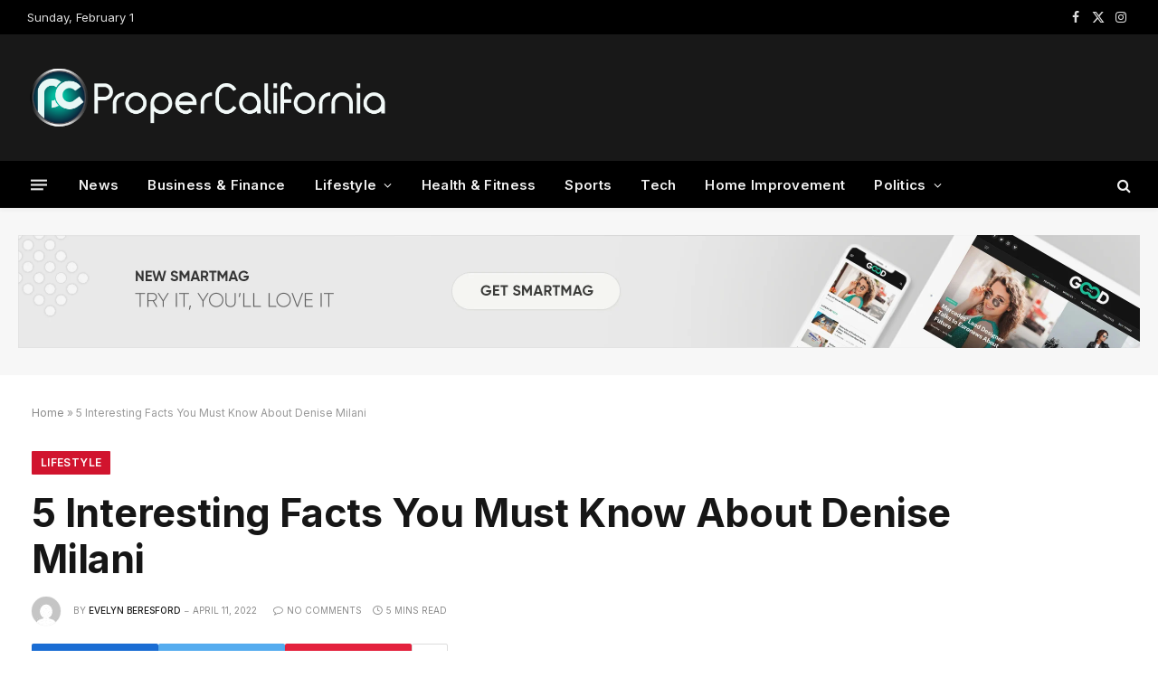

--- FILE ---
content_type: text/html; charset=UTF-8
request_url: https://propercalifornia.com/5-interesting-facts-you-must-know-about-denise-milani/
body_size: 23881
content:

<!DOCTYPE html>
<html lang="en-US" class="s-light site-s-light">

<head>

	<meta charset="UTF-8" />
	<meta name="viewport" content="width=device-width, initial-scale=1" />
	<meta name='robots' content='index, follow, max-image-preview:large, max-snippet:-1, max-video-preview:-1' />

	<!-- This site is optimized with the Yoast SEO plugin v25.6 - https://yoast.com/wordpress/plugins/seo/ -->
	<title>5 Interesting Facts You Must Know About Denise Milani - Propercalifornia</title><link rel="preload" as="image" imagesrcset="https://i0.wp.com/propercalifornia.com/wp-content/uploads/2022/04/denise-milani-1920x1200-38018.jpg?w=640&amp;ssl=1 640w, https://i0.wp.com/propercalifornia.com/wp-content/uploads/2022/04/denise-milani-1920x1200-38018.jpg?resize=300%2C188&amp;ssl=1 300w, https://i0.wp.com/propercalifornia.com/wp-content/uploads/2022/04/denise-milani-1920x1200-38018.jpg?resize=150%2C94&amp;ssl=1 150w, https://i0.wp.com/propercalifornia.com/wp-content/uploads/2022/04/denise-milani-1920x1200-38018.jpg?resize=450%2C281&amp;ssl=1 450w" imagesizes="(max-width: 814px) 100vw, 814px" /><link rel="preload" as="font" href="https://propercalifornia.com/wp-content/themes/smart-mag/css/icons/fonts/ts-icons.woff2?v3.2" type="font/woff2" crossorigin="anonymous" />
	<meta name="description" content="In 2012, Denise Milani became entangled in a salacious scandal when a group of hackers used her identity to seduce a physics professor" />
	<link rel="canonical" href="https://propercalifornia.com/5-interesting-facts-you-must-know-about-denise-milani/" />
	<meta property="og:locale" content="en_US" />
	<meta property="og:type" content="article" />
	<meta property="og:title" content="5 Interesting Facts You Must Know About Denise Milani - Propercalifornia" />
	<meta property="og:description" content="In 2012, Denise Milani became entangled in a salacious scandal when a group of hackers used her identity to seduce a physics professor" />
	<meta property="og:url" content="https://propercalifornia.com/5-interesting-facts-you-must-know-about-denise-milani/" />
	<meta property="og:site_name" content="Propercalifornia" />
	<meta property="article:published_time" content="2022-04-11T08:16:15+00:00" />
	<meta property="article:modified_time" content="2022-04-11T08:16:24+00:00" />
	<meta property="og:image" content="https://propercalifornia.com/wp-content/uploads/2022/04/denise-milani-1920x1200-38018.jpg" />
	<meta property="og:image:width" content="640" />
	<meta property="og:image:height" content="400" />
	<meta property="og:image:type" content="image/jpeg" />
	<meta name="author" content="Evelyn Beresford" />
	<meta name="twitter:card" content="summary_large_image" />
	<meta name="twitter:label1" content="Written by" />
	<meta name="twitter:data1" content="Evelyn Beresford" />
	<meta name="twitter:label2" content="Est. reading time" />
	<meta name="twitter:data2" content="4 minutes" />
	<script type="application/ld+json" class="yoast-schema-graph">{"@context":"https://schema.org","@graph":[{"@type":"WebPage","@id":"https://propercalifornia.com/5-interesting-facts-you-must-know-about-denise-milani/","url":"https://propercalifornia.com/5-interesting-facts-you-must-know-about-denise-milani/","name":"5 Interesting Facts You Must Know About Denise Milani - Propercalifornia","isPartOf":{"@id":"https://propercalifornia.com/#website"},"primaryImageOfPage":{"@id":"https://propercalifornia.com/5-interesting-facts-you-must-know-about-denise-milani/#primaryimage"},"image":{"@id":"https://propercalifornia.com/5-interesting-facts-you-must-know-about-denise-milani/#primaryimage"},"thumbnailUrl":"https://i0.wp.com/propercalifornia.com/wp-content/uploads/2022/04/denise-milani-1920x1200-38018.jpg?fit=640%2C400&ssl=1","datePublished":"2022-04-11T08:16:15+00:00","dateModified":"2022-04-11T08:16:24+00:00","author":{"@id":"https://propercalifornia.com/#/schema/person/63693ee52f94b8e4025f72e901bf9a06"},"description":"In 2012, Denise Milani became entangled in a salacious scandal when a group of hackers used her identity to seduce a physics professor","breadcrumb":{"@id":"https://propercalifornia.com/5-interesting-facts-you-must-know-about-denise-milani/#breadcrumb"},"inLanguage":"en-US","potentialAction":[{"@type":"ReadAction","target":["https://propercalifornia.com/5-interesting-facts-you-must-know-about-denise-milani/"]}]},{"@type":"ImageObject","inLanguage":"en-US","@id":"https://propercalifornia.com/5-interesting-facts-you-must-know-about-denise-milani/#primaryimage","url":"https://i0.wp.com/propercalifornia.com/wp-content/uploads/2022/04/denise-milani-1920x1200-38018.jpg?fit=640%2C400&ssl=1","contentUrl":"https://i0.wp.com/propercalifornia.com/wp-content/uploads/2022/04/denise-milani-1920x1200-38018.jpg?fit=640%2C400&ssl=1","width":640,"height":400,"caption":"denise milani"},{"@type":"BreadcrumbList","@id":"https://propercalifornia.com/5-interesting-facts-you-must-know-about-denise-milani/#breadcrumb","itemListElement":[{"@type":"ListItem","position":1,"name":"Home","item":"https://propercalifornia.com/"},{"@type":"ListItem","position":2,"name":"5 Interesting Facts You Must Know About Denise Milani"}]},{"@type":"WebSite","@id":"https://propercalifornia.com/#website","url":"https://propercalifornia.com/","name":"Propercalifornia","description":"Catch all the latest news from California and World","potentialAction":[{"@type":"SearchAction","target":{"@type":"EntryPoint","urlTemplate":"https://propercalifornia.com/?s={search_term_string}"},"query-input":{"@type":"PropertyValueSpecification","valueRequired":true,"valueName":"search_term_string"}}],"inLanguage":"en-US"},{"@type":"Person","@id":"https://propercalifornia.com/#/schema/person/63693ee52f94b8e4025f72e901bf9a06","name":"Evelyn Beresford","image":{"@type":"ImageObject","inLanguage":"en-US","@id":"https://propercalifornia.com/#/schema/person/image/","url":"https://secure.gravatar.com/avatar/e29a52c13e9dec747ab1fe336a85202d?s=96&d=mm&r=g","contentUrl":"https://secure.gravatar.com/avatar/e29a52c13e9dec747ab1fe336a85202d?s=96&d=mm&r=g","caption":"Evelyn Beresford"},"url":"https://propercalifornia.com/author/evelyn-beresford/"}]}</script>
	<!-- / Yoast SEO plugin. -->


<link rel='dns-prefetch' href='//stats.wp.com' />
<link rel='dns-prefetch' href='//fonts.googleapis.com' />
<link rel='preconnect' href='//i0.wp.com' />
<link rel="alternate" type="application/rss+xml" title="Propercalifornia &raquo; Feed" href="https://propercalifornia.com/feed/" />
<link rel="alternate" type="application/rss+xml" title="Propercalifornia &raquo; Comments Feed" href="https://propercalifornia.com/comments/feed/" />
<link rel="alternate" type="application/rss+xml" title="Propercalifornia &raquo; 5 Interesting Facts You Must Know About Denise Milani Comments Feed" href="https://propercalifornia.com/5-interesting-facts-you-must-know-about-denise-milani/feed/" />
<script type="text/javascript">
/* <![CDATA[ */
window._wpemojiSettings = {"baseUrl":"https:\/\/s.w.org\/images\/core\/emoji\/15.0.3\/72x72\/","ext":".png","svgUrl":"https:\/\/s.w.org\/images\/core\/emoji\/15.0.3\/svg\/","svgExt":".svg","source":{"concatemoji":"https:\/\/propercalifornia.com\/wp-includes\/js\/wp-emoji-release.min.js?ver=6.6.2"}};
/*! This file is auto-generated */
!function(i,n){var o,s,e;function c(e){try{var t={supportTests:e,timestamp:(new Date).valueOf()};sessionStorage.setItem(o,JSON.stringify(t))}catch(e){}}function p(e,t,n){e.clearRect(0,0,e.canvas.width,e.canvas.height),e.fillText(t,0,0);var t=new Uint32Array(e.getImageData(0,0,e.canvas.width,e.canvas.height).data),r=(e.clearRect(0,0,e.canvas.width,e.canvas.height),e.fillText(n,0,0),new Uint32Array(e.getImageData(0,0,e.canvas.width,e.canvas.height).data));return t.every(function(e,t){return e===r[t]})}function u(e,t,n){switch(t){case"flag":return n(e,"\ud83c\udff3\ufe0f\u200d\u26a7\ufe0f","\ud83c\udff3\ufe0f\u200b\u26a7\ufe0f")?!1:!n(e,"\ud83c\uddfa\ud83c\uddf3","\ud83c\uddfa\u200b\ud83c\uddf3")&&!n(e,"\ud83c\udff4\udb40\udc67\udb40\udc62\udb40\udc65\udb40\udc6e\udb40\udc67\udb40\udc7f","\ud83c\udff4\u200b\udb40\udc67\u200b\udb40\udc62\u200b\udb40\udc65\u200b\udb40\udc6e\u200b\udb40\udc67\u200b\udb40\udc7f");case"emoji":return!n(e,"\ud83d\udc26\u200d\u2b1b","\ud83d\udc26\u200b\u2b1b")}return!1}function f(e,t,n){var r="undefined"!=typeof WorkerGlobalScope&&self instanceof WorkerGlobalScope?new OffscreenCanvas(300,150):i.createElement("canvas"),a=r.getContext("2d",{willReadFrequently:!0}),o=(a.textBaseline="top",a.font="600 32px Arial",{});return e.forEach(function(e){o[e]=t(a,e,n)}),o}function t(e){var t=i.createElement("script");t.src=e,t.defer=!0,i.head.appendChild(t)}"undefined"!=typeof Promise&&(o="wpEmojiSettingsSupports",s=["flag","emoji"],n.supports={everything:!0,everythingExceptFlag:!0},e=new Promise(function(e){i.addEventListener("DOMContentLoaded",e,{once:!0})}),new Promise(function(t){var n=function(){try{var e=JSON.parse(sessionStorage.getItem(o));if("object"==typeof e&&"number"==typeof e.timestamp&&(new Date).valueOf()<e.timestamp+604800&&"object"==typeof e.supportTests)return e.supportTests}catch(e){}return null}();if(!n){if("undefined"!=typeof Worker&&"undefined"!=typeof OffscreenCanvas&&"undefined"!=typeof URL&&URL.createObjectURL&&"undefined"!=typeof Blob)try{var e="postMessage("+f.toString()+"("+[JSON.stringify(s),u.toString(),p.toString()].join(",")+"));",r=new Blob([e],{type:"text/javascript"}),a=new Worker(URL.createObjectURL(r),{name:"wpTestEmojiSupports"});return void(a.onmessage=function(e){c(n=e.data),a.terminate(),t(n)})}catch(e){}c(n=f(s,u,p))}t(n)}).then(function(e){for(var t in e)n.supports[t]=e[t],n.supports.everything=n.supports.everything&&n.supports[t],"flag"!==t&&(n.supports.everythingExceptFlag=n.supports.everythingExceptFlag&&n.supports[t]);n.supports.everythingExceptFlag=n.supports.everythingExceptFlag&&!n.supports.flag,n.DOMReady=!1,n.readyCallback=function(){n.DOMReady=!0}}).then(function(){return e}).then(function(){var e;n.supports.everything||(n.readyCallback(),(e=n.source||{}).concatemoji?t(e.concatemoji):e.wpemoji&&e.twemoji&&(t(e.twemoji),t(e.wpemoji)))}))}((window,document),window._wpemojiSettings);
/* ]]> */
</script>

<style id='wp-emoji-styles-inline-css' type='text/css'>

	img.wp-smiley, img.emoji {
		display: inline !important;
		border: none !important;
		box-shadow: none !important;
		height: 1em !important;
		width: 1em !important;
		margin: 0 0.07em !important;
		vertical-align: -0.1em !important;
		background: none !important;
		padding: 0 !important;
	}
</style>
<link rel='stylesheet' id='wp-block-library-css' href='https://propercalifornia.com/wp-includes/css/dist/block-library/style.min.css?ver=6.6.2' type='text/css' media='all' />
<link rel='stylesheet' id='mediaelement-css' href='https://propercalifornia.com/wp-includes/js/mediaelement/mediaelementplayer-legacy.min.css?ver=4.2.17' type='text/css' media='all' />
<link rel='stylesheet' id='wp-mediaelement-css' href='https://propercalifornia.com/wp-includes/js/mediaelement/wp-mediaelement.min.css?ver=6.6.2' type='text/css' media='all' />
<style id='jetpack-sharing-buttons-style-inline-css' type='text/css'>
.jetpack-sharing-buttons__services-list{display:flex;flex-direction:row;flex-wrap:wrap;gap:0;list-style-type:none;margin:5px;padding:0}.jetpack-sharing-buttons__services-list.has-small-icon-size{font-size:12px}.jetpack-sharing-buttons__services-list.has-normal-icon-size{font-size:16px}.jetpack-sharing-buttons__services-list.has-large-icon-size{font-size:24px}.jetpack-sharing-buttons__services-list.has-huge-icon-size{font-size:36px}@media print{.jetpack-sharing-buttons__services-list{display:none!important}}.editor-styles-wrapper .wp-block-jetpack-sharing-buttons{gap:0;padding-inline-start:0}ul.jetpack-sharing-buttons__services-list.has-background{padding:1.25em 2.375em}
</style>
<style id='classic-theme-styles-inline-css' type='text/css'>
/*! This file is auto-generated */
.wp-block-button__link{color:#fff;background-color:#32373c;border-radius:9999px;box-shadow:none;text-decoration:none;padding:calc(.667em + 2px) calc(1.333em + 2px);font-size:1.125em}.wp-block-file__button{background:#32373c;color:#fff;text-decoration:none}
</style>
<style id='global-styles-inline-css' type='text/css'>
:root{--wp--preset--aspect-ratio--square: 1;--wp--preset--aspect-ratio--4-3: 4/3;--wp--preset--aspect-ratio--3-4: 3/4;--wp--preset--aspect-ratio--3-2: 3/2;--wp--preset--aspect-ratio--2-3: 2/3;--wp--preset--aspect-ratio--16-9: 16/9;--wp--preset--aspect-ratio--9-16: 9/16;--wp--preset--color--black: #000000;--wp--preset--color--cyan-bluish-gray: #abb8c3;--wp--preset--color--white: #ffffff;--wp--preset--color--pale-pink: #f78da7;--wp--preset--color--vivid-red: #cf2e2e;--wp--preset--color--luminous-vivid-orange: #ff6900;--wp--preset--color--luminous-vivid-amber: #fcb900;--wp--preset--color--light-green-cyan: #7bdcb5;--wp--preset--color--vivid-green-cyan: #00d084;--wp--preset--color--pale-cyan-blue: #8ed1fc;--wp--preset--color--vivid-cyan-blue: #0693e3;--wp--preset--color--vivid-purple: #9b51e0;--wp--preset--gradient--vivid-cyan-blue-to-vivid-purple: linear-gradient(135deg,rgba(6,147,227,1) 0%,rgb(155,81,224) 100%);--wp--preset--gradient--light-green-cyan-to-vivid-green-cyan: linear-gradient(135deg,rgb(122,220,180) 0%,rgb(0,208,130) 100%);--wp--preset--gradient--luminous-vivid-amber-to-luminous-vivid-orange: linear-gradient(135deg,rgba(252,185,0,1) 0%,rgba(255,105,0,1) 100%);--wp--preset--gradient--luminous-vivid-orange-to-vivid-red: linear-gradient(135deg,rgba(255,105,0,1) 0%,rgb(207,46,46) 100%);--wp--preset--gradient--very-light-gray-to-cyan-bluish-gray: linear-gradient(135deg,rgb(238,238,238) 0%,rgb(169,184,195) 100%);--wp--preset--gradient--cool-to-warm-spectrum: linear-gradient(135deg,rgb(74,234,220) 0%,rgb(151,120,209) 20%,rgb(207,42,186) 40%,rgb(238,44,130) 60%,rgb(251,105,98) 80%,rgb(254,248,76) 100%);--wp--preset--gradient--blush-light-purple: linear-gradient(135deg,rgb(255,206,236) 0%,rgb(152,150,240) 100%);--wp--preset--gradient--blush-bordeaux: linear-gradient(135deg,rgb(254,205,165) 0%,rgb(254,45,45) 50%,rgb(107,0,62) 100%);--wp--preset--gradient--luminous-dusk: linear-gradient(135deg,rgb(255,203,112) 0%,rgb(199,81,192) 50%,rgb(65,88,208) 100%);--wp--preset--gradient--pale-ocean: linear-gradient(135deg,rgb(255,245,203) 0%,rgb(182,227,212) 50%,rgb(51,167,181) 100%);--wp--preset--gradient--electric-grass: linear-gradient(135deg,rgb(202,248,128) 0%,rgb(113,206,126) 100%);--wp--preset--gradient--midnight: linear-gradient(135deg,rgb(2,3,129) 0%,rgb(40,116,252) 100%);--wp--preset--font-size--small: 13px;--wp--preset--font-size--medium: 20px;--wp--preset--font-size--large: 36px;--wp--preset--font-size--x-large: 42px;--wp--preset--spacing--20: 0.44rem;--wp--preset--spacing--30: 0.67rem;--wp--preset--spacing--40: 1rem;--wp--preset--spacing--50: 1.5rem;--wp--preset--spacing--60: 2.25rem;--wp--preset--spacing--70: 3.38rem;--wp--preset--spacing--80: 5.06rem;--wp--preset--shadow--natural: 6px 6px 9px rgba(0, 0, 0, 0.2);--wp--preset--shadow--deep: 12px 12px 50px rgba(0, 0, 0, 0.4);--wp--preset--shadow--sharp: 6px 6px 0px rgba(0, 0, 0, 0.2);--wp--preset--shadow--outlined: 6px 6px 0px -3px rgba(255, 255, 255, 1), 6px 6px rgba(0, 0, 0, 1);--wp--preset--shadow--crisp: 6px 6px 0px rgba(0, 0, 0, 1);}:where(.is-layout-flex){gap: 0.5em;}:where(.is-layout-grid){gap: 0.5em;}body .is-layout-flex{display: flex;}.is-layout-flex{flex-wrap: wrap;align-items: center;}.is-layout-flex > :is(*, div){margin: 0;}body .is-layout-grid{display: grid;}.is-layout-grid > :is(*, div){margin: 0;}:where(.wp-block-columns.is-layout-flex){gap: 2em;}:where(.wp-block-columns.is-layout-grid){gap: 2em;}:where(.wp-block-post-template.is-layout-flex){gap: 1.25em;}:where(.wp-block-post-template.is-layout-grid){gap: 1.25em;}.has-black-color{color: var(--wp--preset--color--black) !important;}.has-cyan-bluish-gray-color{color: var(--wp--preset--color--cyan-bluish-gray) !important;}.has-white-color{color: var(--wp--preset--color--white) !important;}.has-pale-pink-color{color: var(--wp--preset--color--pale-pink) !important;}.has-vivid-red-color{color: var(--wp--preset--color--vivid-red) !important;}.has-luminous-vivid-orange-color{color: var(--wp--preset--color--luminous-vivid-orange) !important;}.has-luminous-vivid-amber-color{color: var(--wp--preset--color--luminous-vivid-amber) !important;}.has-light-green-cyan-color{color: var(--wp--preset--color--light-green-cyan) !important;}.has-vivid-green-cyan-color{color: var(--wp--preset--color--vivid-green-cyan) !important;}.has-pale-cyan-blue-color{color: var(--wp--preset--color--pale-cyan-blue) !important;}.has-vivid-cyan-blue-color{color: var(--wp--preset--color--vivid-cyan-blue) !important;}.has-vivid-purple-color{color: var(--wp--preset--color--vivid-purple) !important;}.has-black-background-color{background-color: var(--wp--preset--color--black) !important;}.has-cyan-bluish-gray-background-color{background-color: var(--wp--preset--color--cyan-bluish-gray) !important;}.has-white-background-color{background-color: var(--wp--preset--color--white) !important;}.has-pale-pink-background-color{background-color: var(--wp--preset--color--pale-pink) !important;}.has-vivid-red-background-color{background-color: var(--wp--preset--color--vivid-red) !important;}.has-luminous-vivid-orange-background-color{background-color: var(--wp--preset--color--luminous-vivid-orange) !important;}.has-luminous-vivid-amber-background-color{background-color: var(--wp--preset--color--luminous-vivid-amber) !important;}.has-light-green-cyan-background-color{background-color: var(--wp--preset--color--light-green-cyan) !important;}.has-vivid-green-cyan-background-color{background-color: var(--wp--preset--color--vivid-green-cyan) !important;}.has-pale-cyan-blue-background-color{background-color: var(--wp--preset--color--pale-cyan-blue) !important;}.has-vivid-cyan-blue-background-color{background-color: var(--wp--preset--color--vivid-cyan-blue) !important;}.has-vivid-purple-background-color{background-color: var(--wp--preset--color--vivid-purple) !important;}.has-black-border-color{border-color: var(--wp--preset--color--black) !important;}.has-cyan-bluish-gray-border-color{border-color: var(--wp--preset--color--cyan-bluish-gray) !important;}.has-white-border-color{border-color: var(--wp--preset--color--white) !important;}.has-pale-pink-border-color{border-color: var(--wp--preset--color--pale-pink) !important;}.has-vivid-red-border-color{border-color: var(--wp--preset--color--vivid-red) !important;}.has-luminous-vivid-orange-border-color{border-color: var(--wp--preset--color--luminous-vivid-orange) !important;}.has-luminous-vivid-amber-border-color{border-color: var(--wp--preset--color--luminous-vivid-amber) !important;}.has-light-green-cyan-border-color{border-color: var(--wp--preset--color--light-green-cyan) !important;}.has-vivid-green-cyan-border-color{border-color: var(--wp--preset--color--vivid-green-cyan) !important;}.has-pale-cyan-blue-border-color{border-color: var(--wp--preset--color--pale-cyan-blue) !important;}.has-vivid-cyan-blue-border-color{border-color: var(--wp--preset--color--vivid-cyan-blue) !important;}.has-vivid-purple-border-color{border-color: var(--wp--preset--color--vivid-purple) !important;}.has-vivid-cyan-blue-to-vivid-purple-gradient-background{background: var(--wp--preset--gradient--vivid-cyan-blue-to-vivid-purple) !important;}.has-light-green-cyan-to-vivid-green-cyan-gradient-background{background: var(--wp--preset--gradient--light-green-cyan-to-vivid-green-cyan) !important;}.has-luminous-vivid-amber-to-luminous-vivid-orange-gradient-background{background: var(--wp--preset--gradient--luminous-vivid-amber-to-luminous-vivid-orange) !important;}.has-luminous-vivid-orange-to-vivid-red-gradient-background{background: var(--wp--preset--gradient--luminous-vivid-orange-to-vivid-red) !important;}.has-very-light-gray-to-cyan-bluish-gray-gradient-background{background: var(--wp--preset--gradient--very-light-gray-to-cyan-bluish-gray) !important;}.has-cool-to-warm-spectrum-gradient-background{background: var(--wp--preset--gradient--cool-to-warm-spectrum) !important;}.has-blush-light-purple-gradient-background{background: var(--wp--preset--gradient--blush-light-purple) !important;}.has-blush-bordeaux-gradient-background{background: var(--wp--preset--gradient--blush-bordeaux) !important;}.has-luminous-dusk-gradient-background{background: var(--wp--preset--gradient--luminous-dusk) !important;}.has-pale-ocean-gradient-background{background: var(--wp--preset--gradient--pale-ocean) !important;}.has-electric-grass-gradient-background{background: var(--wp--preset--gradient--electric-grass) !important;}.has-midnight-gradient-background{background: var(--wp--preset--gradient--midnight) !important;}.has-small-font-size{font-size: var(--wp--preset--font-size--small) !important;}.has-medium-font-size{font-size: var(--wp--preset--font-size--medium) !important;}.has-large-font-size{font-size: var(--wp--preset--font-size--large) !important;}.has-x-large-font-size{font-size: var(--wp--preset--font-size--x-large) !important;}
:where(.wp-block-post-template.is-layout-flex){gap: 1.25em;}:where(.wp-block-post-template.is-layout-grid){gap: 1.25em;}
:where(.wp-block-columns.is-layout-flex){gap: 2em;}:where(.wp-block-columns.is-layout-grid){gap: 2em;}
:root :where(.wp-block-pullquote){font-size: 1.5em;line-height: 1.6;}
</style>
<link rel='stylesheet' id='smartmag-core-css' href='https://propercalifornia.com/wp-content/themes/smart-mag/style.css?ver=10.3.2' type='text/css' media='all' />
<style id='smartmag-core-inline-css' type='text/css'>
:root { --c-main: #d1142e;
--c-main-rgb: 209,20,46;
--text-font: "Inter", system-ui, -apple-system, "Segoe UI", Arial, sans-serif;
--body-font: "Inter", system-ui, -apple-system, "Segoe UI", Arial, sans-serif;
--title-size-xs: 15px;
--title-size-s: 17px;
--title-fw-bold: 600;
--main-width: 1240px;
--c-excerpts: #111111;
--excerpt-size: 14px; }
.s-dark body { background-color: #0f0f1c; }
.smart-head-main { --c-shadow: rgba(10,10,10,0.04); }
.smart-head-main .smart-head-top { --head-h: 38px; }
.smart-head-main .smart-head-mid { --head-h: 140px; }
.s-dark .smart-head-main .smart-head-mid,
.smart-head-main .s-dark.smart-head-mid { background-color: #181818; }
.smart-head-main .smart-head-bot { --head-h: 52px; border-bottom-width: 0px; }
.navigation-main .menu > li > a { letter-spacing: 0.02em; }
.navigation-main { --nav-items-space: 16px; }
.smart-head-mobile .smart-head-mid { border-top-width: 3px; }
.smart-head-main .offcanvas-toggle { transform: scale(0.69); }
.s-dark .upper-footer { background-color: #14171f; }
.upper-footer > .wrap { padding-top: 70px; }
.s-dark .lower-footer { background-color: #0b101b; }
.post-meta .meta-item, .post-meta .text-in { font-size: 10px; text-transform: uppercase; }
.post-meta { --p-meta-sep: "\2013"; }
.block-head-c .heading { letter-spacing: 0.02em; }
.block-head-e2 .heading { font-weight: 600; color: var(--c-main); }
.block-head-f { --c-line: #0a0a0a; }
.s-dark .block-head-f { --c-line: #636363; }
.block-head-f .heading { color: #0a0a0a; }
.s-dark .block-head-f .heading { color: #ededed; }
.entry-content { font-weight: normal; }
.site-s-light .entry-content { color: #161616; }
.s-dark .entry-content { color: #f2f2f2; }
.s-dark .spc-newsletter-c { background-color: #14181f; }
.a-wrap-2:not(._) { margin-top: 0px; }
@media (min-width: 1200px) { .loop-list .post-title { font-size: 22px; } }


</style>
<link rel='stylesheet' id='smartmag-magnific-popup-css' href='https://propercalifornia.com/wp-content/themes/smart-mag/css/lightbox.css?ver=10.3.2' type='text/css' media='all' />
<link rel='stylesheet' id='smartmag-icons-css' href='https://propercalifornia.com/wp-content/themes/smart-mag/css/icons/icons.css?ver=10.3.2' type='text/css' media='all' />
<link rel='stylesheet' id='smartmag-gfonts-custom-css' href='https://fonts.googleapis.com/css?family=Inter%3A400%2C500%2C600%2C700&#038;display=swap' type='text/css' media='all' />
<script type="text/javascript" id="smartmag-lazy-inline-js-after">
/* <![CDATA[ */
/**
 * @copyright ThemeSphere
 * @preserve
 */
var BunyadLazy={};BunyadLazy.load=function(){function a(e,n){var t={};e.dataset.bgset&&e.dataset.sizes?(t.sizes=e.dataset.sizes,t.srcset=e.dataset.bgset):t.src=e.dataset.bgsrc,function(t){var a=t.dataset.ratio;if(0<a){const e=t.parentElement;if(e.classList.contains("media-ratio")){const n=e.style;n.getPropertyValue("--a-ratio")||(n.paddingBottom=100/a+"%")}}}(e);var a,o=document.createElement("img");for(a in o.onload=function(){var t="url('"+(o.currentSrc||o.src)+"')",a=e.style;a.backgroundImage!==t&&requestAnimationFrame(()=>{a.backgroundImage=t,n&&n()}),o.onload=null,o.onerror=null,o=null},o.onerror=o.onload,t)o.setAttribute(a,t[a]);o&&o.complete&&0<o.naturalWidth&&o.onload&&o.onload()}function e(t){t.dataset.loaded||a(t,()=>{document.dispatchEvent(new Event("lazyloaded")),t.dataset.loaded=1})}function n(t){"complete"===document.readyState?t():window.addEventListener("load",t)}return{initEarly:function(){var t,a=()=>{document.querySelectorAll(".img.bg-cover:not(.lazyload)").forEach(e)};"complete"!==document.readyState?(t=setInterval(a,150),n(()=>{a(),clearInterval(t)})):a()},callOnLoad:n,initBgImages:function(t){t&&n(()=>{document.querySelectorAll(".img.bg-cover").forEach(e)})},bgLoad:a}}(),BunyadLazy.load.initEarly();
/* ]]> */
</script>
<script type="text/javascript" src="https://propercalifornia.com/wp-includes/js/jquery/jquery.min.js?ver=3.7.1" id="jquery-core-js"></script>
<script type="text/javascript" src="https://propercalifornia.com/wp-includes/js/jquery/jquery-migrate.min.js?ver=3.4.1" id="jquery-migrate-js"></script>
<link rel="https://api.w.org/" href="https://propercalifornia.com/wp-json/" /><link rel="alternate" title="JSON" type="application/json" href="https://propercalifornia.com/wp-json/wp/v2/posts/3272" /><link rel="EditURI" type="application/rsd+xml" title="RSD" href="https://propercalifornia.com/xmlrpc.php?rsd" />
<meta name="generator" content="WordPress 6.6.2" />
<link rel='shortlink' href='https://propercalifornia.com/?p=3272' />
<link rel="alternate" title="oEmbed (JSON)" type="application/json+oembed" href="https://propercalifornia.com/wp-json/oembed/1.0/embed?url=https%3A%2F%2Fpropercalifornia.com%2F5-interesting-facts-you-must-know-about-denise-milani%2F" />
<link rel="alternate" title="oEmbed (XML)" type="text/xml+oembed" href="https://propercalifornia.com/wp-json/oembed/1.0/embed?url=https%3A%2F%2Fpropercalifornia.com%2F5-interesting-facts-you-must-know-about-denise-milani%2F&#038;format=xml" />
<meta name="google-site-verification" content="qwG7nM3S5rj2A74h8ySdYfazLRd7yqZJYf1aKHxkCac" />
<script async src="https://pagead2.googlesyndication.com/pagead/js/adsbygoogle.js?client=ca-pub-7189747760886109"
     crossorigin="anonymous"></script>	<style>img#wpstats{display:none}</style>
		
		<script>
		var BunyadSchemeKey = 'bunyad-scheme';
		(() => {
			const d = document.documentElement;
			const c = d.classList;
			var scheme = localStorage.getItem(BunyadSchemeKey);
			
			if (scheme) {
				d.dataset.origClass = c;
				scheme === 'dark' ? c.remove('s-light', 'site-s-light') : c.remove('s-dark', 'site-s-dark');
				c.add('site-s-' + scheme, 's-' + scheme);
			}
		})();
		</script>
		<meta name="generator" content="Elementor 3.34.4; features: additional_custom_breakpoints; settings: css_print_method-external, google_font-enabled, font_display-auto">
			<style>
				.e-con.e-parent:nth-of-type(n+4):not(.e-lazyloaded):not(.e-no-lazyload),
				.e-con.e-parent:nth-of-type(n+4):not(.e-lazyloaded):not(.e-no-lazyload) * {
					background-image: none !important;
				}
				@media screen and (max-height: 1024px) {
					.e-con.e-parent:nth-of-type(n+3):not(.e-lazyloaded):not(.e-no-lazyload),
					.e-con.e-parent:nth-of-type(n+3):not(.e-lazyloaded):not(.e-no-lazyload) * {
						background-image: none !important;
					}
				}
				@media screen and (max-height: 640px) {
					.e-con.e-parent:nth-of-type(n+2):not(.e-lazyloaded):not(.e-no-lazyload),
					.e-con.e-parent:nth-of-type(n+2):not(.e-lazyloaded):not(.e-no-lazyload) * {
						background-image: none !important;
					}
				}
			</style>
			<link rel="icon" href="https://i0.wp.com/propercalifornia.com/wp-content/uploads/2022/04/cropped-California-1.png?fit=32%2C32&#038;ssl=1" sizes="32x32" />
<link rel="icon" href="https://i0.wp.com/propercalifornia.com/wp-content/uploads/2022/04/cropped-California-1.png?fit=192%2C192&#038;ssl=1" sizes="192x192" />
<link rel="apple-touch-icon" href="https://i0.wp.com/propercalifornia.com/wp-content/uploads/2022/04/cropped-California-1.png?fit=180%2C180&#038;ssl=1" />
<meta name="msapplication-TileImage" content="https://i0.wp.com/propercalifornia.com/wp-content/uploads/2022/04/cropped-California-1.png?fit=270%2C270&#038;ssl=1" />


</head>

<body class="post-template-default single single-post postid-3272 single-format-standard right-sidebar post-layout-large post-cat-4 has-lb has-lb-sm ts-img-hov-fade layout-normal elementor-default elementor-kit-10">



<div class="main-wrap">

	
<div class="off-canvas-backdrop"></div>
<div class="mobile-menu-container off-canvas" id="off-canvas">

	<div class="off-canvas-head">
		<a href="#" class="close">
			<span class="visuallyhidden">Close Menu</span>
			<i class="tsi tsi-times"></i>
		</a>

		<div class="ts-logo">
					</div>
	</div>

	<div class="off-canvas-content">

		
			<ul id="menu-gourav" class="mobile-menu"><li id="menu-item-2882" class="menu-item menu-item-type-taxonomy menu-item-object-category menu-item-2882"><a href="https://propercalifornia.com/category/news/">News</a></li>
<li id="menu-item-2869" class="menu-item menu-item-type-taxonomy menu-item-object-category menu-item-2869"><a href="https://propercalifornia.com/category/business-finance/">Business &amp; Finance</a></li>
<li id="menu-item-3180" class="menu-item menu-item-type-taxonomy menu-item-object-category current-post-ancestor current-menu-parent current-post-parent menu-item-has-children menu-item-3180"><a href="https://propercalifornia.com/category/lifestyle/">Lifestyle</a>
<ul class="sub-menu">
	<li id="menu-item-2872" class="menu-item menu-item-type-taxonomy menu-item-object-category menu-item-2872"><a href="https://propercalifornia.com/category/lifestyle/entertainment/">Entertainment</a></li>
	<li id="menu-item-2873" class="menu-item menu-item-type-taxonomy menu-item-object-category menu-item-2873"><a href="https://propercalifornia.com/category/lifestyle/travel/">Travel</a></li>
	<li id="menu-item-3186" class="menu-item menu-item-type-taxonomy menu-item-object-category menu-item-3186"><a href="https://propercalifornia.com/category/lifestyle/food/">Food</a></li>
</ul>
</li>
<li id="menu-item-2870" class="menu-item menu-item-type-taxonomy menu-item-object-category menu-item-2870"><a href="https://propercalifornia.com/category/health-fitness/">Health &amp; Fitness</a></li>
<li id="menu-item-2880" class="menu-item menu-item-type-taxonomy menu-item-object-category menu-item-2880"><a href="https://propercalifornia.com/category/sports/">Sports</a></li>
<li id="menu-item-2881" class="menu-item menu-item-type-taxonomy menu-item-object-category menu-item-2881"><a href="https://propercalifornia.com/category/tech/">Tech</a></li>
<li id="menu-item-3179" class="menu-item menu-item-type-taxonomy menu-item-object-category menu-item-3179"><a href="https://propercalifornia.com/category/home-improvement/">Home Improvement</a></li>
<li id="menu-item-2874" class="menu-item menu-item-type-taxonomy menu-item-object-category menu-item-has-children menu-item-2874"><a href="https://propercalifornia.com/category/politics/">Politics</a>
<ul class="sub-menu">
	<li id="menu-item-3181" class="menu-item menu-item-type-taxonomy menu-item-object-category menu-item-3181"><a href="https://propercalifornia.com/category/politics/asia/">Asia</a></li>
	<li id="menu-item-3182" class="menu-item menu-item-type-taxonomy menu-item-object-category menu-item-3182"><a href="https://propercalifornia.com/category/politics/australia/">Australia</a></li>
	<li id="menu-item-3183" class="menu-item menu-item-type-taxonomy menu-item-object-category menu-item-3183"><a href="https://propercalifornia.com/category/politics/europe/">Europe</a></li>
	<li id="menu-item-3184" class="menu-item menu-item-type-taxonomy menu-item-object-category menu-item-3184"><a href="https://propercalifornia.com/category/politics/uk/">UK</a></li>
	<li id="menu-item-3185" class="menu-item menu-item-type-taxonomy menu-item-object-category menu-item-3185"><a href="https://propercalifornia.com/category/politics/usa-canada/">US &amp; Canada</a></li>
</ul>
</li>
</ul>
		
					<div class="off-canvas-widgets">
				
		<div id="smartmag-block-posts-small-3" class="widget ts-block-widget smartmag-widget-posts-small">		
		<div class="block">
					<section class="block-wrap block-posts-small block-sc mb-none" data-id="1">

			<div class="widget-title block-head block-head-ac block-head-b"><h5 class="heading">What's Hot</h5></div>	
			<div class="block-content">
				
	<div class="loop loop-small loop-small-a loop-sep loop-small-sep grid grid-1 md:grid-1 sm:grid-1 xs:grid-1">

					
<article class="l-post small-post small-a-post m-pos-left">

	
			<div class="media">

		
			<a href="https://propercalifornia.com/how-to-choose-comfortable-shoes-for-older-people/" class="image-link media-ratio ar-bunyad-thumb" title="How To Choose Comfortable Shoes For Older People"><span data-bgsrc="https://i0.wp.com/propercalifornia.com/wp-content/uploads/2024/04/bright-1868266_640.jpg?fit=300%2C169&amp;ssl=1" class="img bg-cover wp-post-image attachment-medium size-medium lazyload" data-bgset="https://i0.wp.com/propercalifornia.com/wp-content/uploads/2024/04/bright-1868266_640.jpg?w=640&amp;ssl=1 640w, https://i0.wp.com/propercalifornia.com/wp-content/uploads/2024/04/bright-1868266_640.jpg?resize=300%2C169&amp;ssl=1 300w, https://i0.wp.com/propercalifornia.com/wp-content/uploads/2024/04/bright-1868266_640.jpg?resize=150%2C84&amp;ssl=1 150w, https://i0.wp.com/propercalifornia.com/wp-content/uploads/2024/04/bright-1868266_640.jpg?resize=450%2C253&amp;ssl=1 450w" data-sizes="(max-width: 114px) 100vw, 114px"></span></a>			
			
			
			
		
		</div>
	

	
		<div class="content">

			<div class="post-meta post-meta-a post-meta-left has-below"><h4 class="is-title post-title"><a href="https://propercalifornia.com/how-to-choose-comfortable-shoes-for-older-people/">How To Choose Comfortable Shoes For Older People</a></h4><div class="post-meta-items meta-below"><span class="meta-item date"><span class="date-link"><time class="post-date" datetime="2024-04-15T08:38:05+00:00">April 15, 2024</time></span></span></div></div>			
			
			
		</div>

	
</article>	
					
<article class="l-post small-post small-a-post m-pos-left">

	
			<div class="media">

		
			<a href="https://propercalifornia.com/exploring-the-elegance-of-evry-jewels/" class="image-link media-ratio ar-bunyad-thumb" title="Every Jewel Tells a Story: Exploring the Elegance of Evry Jewels"><span data-bgsrc="https://i0.wp.com/propercalifornia.com/wp-content/uploads/2024/03/evry-jewels.jpeg?fit=300%2C300&amp;ssl=1" class="img bg-cover wp-post-image attachment-medium size-medium lazyload" data-bgset="https://i0.wp.com/propercalifornia.com/wp-content/uploads/2024/03/evry-jewels.jpeg?w=1200&amp;ssl=1 1200w, https://i0.wp.com/propercalifornia.com/wp-content/uploads/2024/03/evry-jewels.jpeg?resize=300%2C300&amp;ssl=1 300w, https://i0.wp.com/propercalifornia.com/wp-content/uploads/2024/03/evry-jewels.jpeg?resize=1024%2C1024&amp;ssl=1 1024w, https://i0.wp.com/propercalifornia.com/wp-content/uploads/2024/03/evry-jewels.jpeg?resize=150%2C150&amp;ssl=1 150w, https://i0.wp.com/propercalifornia.com/wp-content/uploads/2024/03/evry-jewels.jpeg?resize=768%2C768&amp;ssl=1 768w, https://i0.wp.com/propercalifornia.com/wp-content/uploads/2024/03/evry-jewels.jpeg?resize=450%2C450&amp;ssl=1 450w" data-sizes="(max-width: 114px) 100vw, 114px"></span></a>			
			
			
			
		
		</div>
	

	
		<div class="content">

			<div class="post-meta post-meta-a post-meta-left has-below"><h4 class="is-title post-title"><a href="https://propercalifornia.com/exploring-the-elegance-of-evry-jewels/">Every Jewel Tells a Story: Exploring the Elegance of Evry Jewels</a></h4><div class="post-meta-items meta-below"><span class="meta-item date"><span class="date-link"><time class="post-date" datetime="2024-03-09T06:55:08+00:00">March 9, 2024</time></span></span></div></div>			
			
			
		</div>

	
</article>	
					
<article class="l-post small-post small-a-post m-pos-left">

	
			<div class="media">

		
			<a href="https://propercalifornia.com/how-remote-teams-revolutionise-processing/" class="image-link media-ratio ar-bunyad-thumb" title="Streamlining Insurance Claims: How Remote Teams Revolutionise Processing"><span data-bgsrc="https://i0.wp.com/propercalifornia.com/wp-content/uploads/2024/02/insurance-1991274_640.jpg?fit=300%2C211&amp;ssl=1" class="img bg-cover wp-post-image attachment-medium size-medium lazyload" data-bgset="https://i0.wp.com/propercalifornia.com/wp-content/uploads/2024/02/insurance-1991274_640.jpg?w=640&amp;ssl=1 640w, https://i0.wp.com/propercalifornia.com/wp-content/uploads/2024/02/insurance-1991274_640.jpg?resize=300%2C211&amp;ssl=1 300w, https://i0.wp.com/propercalifornia.com/wp-content/uploads/2024/02/insurance-1991274_640.jpg?resize=150%2C105&amp;ssl=1 150w, https://i0.wp.com/propercalifornia.com/wp-content/uploads/2024/02/insurance-1991274_640.jpg?resize=450%2C316&amp;ssl=1 450w" data-sizes="(max-width: 114px) 100vw, 114px"></span></a>			
			
			
			
		
		</div>
	

	
		<div class="content">

			<div class="post-meta post-meta-a post-meta-left has-below"><h4 class="is-title post-title"><a href="https://propercalifornia.com/how-remote-teams-revolutionise-processing/">Streamlining Insurance Claims: How Remote Teams Revolutionise Processing</a></h4><div class="post-meta-items meta-below"><span class="meta-item date"><span class="date-link"><time class="post-date" datetime="2024-02-22T09:17:26+00:00">February 22, 2024</time></span></span></div></div>			
			
			
		</div>

	
</article>	
		
	</div>

					</div>

		</section>
				</div>

		</div>			</div>
		
		
		<div class="spc-social-block spc-social spc-social-b smart-head-social">
		
			
				<a href="#" class="link service s-facebook" target="_blank" rel="nofollow noopener">
					<i class="icon tsi tsi-facebook"></i>					<span class="visuallyhidden">Facebook</span>
				</a>
									
			
				<a href="#" class="link service s-twitter" target="_blank" rel="nofollow noopener">
					<i class="icon tsi tsi-twitter"></i>					<span class="visuallyhidden">X (Twitter)</span>
				</a>
									
			
				<a href="#" class="link service s-instagram" target="_blank" rel="nofollow noopener">
					<i class="icon tsi tsi-instagram"></i>					<span class="visuallyhidden">Instagram</span>
				</a>
									
			
		</div>

		
	</div>

</div>
<div class="smart-head smart-head-a smart-head-main" id="smart-head" data-sticky="bot" data-sticky-type="smart" data-sticky-full>
	
	<div class="smart-head-row smart-head-top s-dark smart-head-row-full">

		<div class="inner wrap">

							
				<div class="items items-left ">
				
<span class="h-date">
	Sunday, February 1</span>				</div>

							
				<div class="items items-center empty">
								</div>

							
				<div class="items items-right ">
				
		<div class="spc-social-block spc-social spc-social-a smart-head-social">
		
			
				<a href="#" class="link service s-facebook" target="_blank" rel="nofollow noopener">
					<i class="icon tsi tsi-facebook"></i>					<span class="visuallyhidden">Facebook</span>
				</a>
									
			
				<a href="#" class="link service s-twitter" target="_blank" rel="nofollow noopener">
					<i class="icon tsi tsi-twitter"></i>					<span class="visuallyhidden">X (Twitter)</span>
				</a>
									
			
				<a href="#" class="link service s-instagram" target="_blank" rel="nofollow noopener">
					<i class="icon tsi tsi-instagram"></i>					<span class="visuallyhidden">Instagram</span>
				</a>
									
			
		</div>

						</div>

						
		</div>
	</div>

	
	<div class="smart-head-row smart-head-mid s-dark smart-head-row-full">

		<div class="inner wrap">

							
				<div class="items items-left ">
					<a href="https://propercalifornia.com/" title="Propercalifornia" rel="home" class="logo-link ts-logo logo-is-image">
		<span>
			
				
					<img fetchpriority="high" src="https://propercalifornia.com/wp-content/uploads/2022/04/California-1.png" class="logo-image" alt="Propercalifornia" width="720" height="216"/>
									 
					</span>
	</a>				</div>

							
				<div class="items items-center empty">
								</div>

							
				<div class="items items-right ">
				
<div class="h-text h-text">
	</div>				</div>

						
		</div>
	</div>

	
	<div class="smart-head-row smart-head-bot s-dark smart-head-row-full">

		<div class="inner wrap">

							
				<div class="items items-left ">
				
<button class="offcanvas-toggle has-icon" type="button" aria-label="Menu">
	<span class="hamburger-icon hamburger-icon-a">
		<span class="inner"></span>
	</span>
</button>	<div class="nav-wrap">
		<nav class="navigation navigation-main nav-hov-b">
			<ul id="menu-gourav-1" class="menu"><li class="menu-item menu-item-type-taxonomy menu-item-object-category menu-cat-1 menu-item-2882"><a href="https://propercalifornia.com/category/news/">News</a></li>
<li class="menu-item menu-item-type-taxonomy menu-item-object-category menu-cat-2 menu-item-2869"><a href="https://propercalifornia.com/category/business-finance/">Business &amp; Finance</a></li>
<li class="menu-item menu-item-type-taxonomy menu-item-object-category current-post-ancestor current-menu-parent current-post-parent menu-item-has-children menu-cat-4 menu-item-3180"><a href="https://propercalifornia.com/category/lifestyle/">Lifestyle</a>
<ul class="sub-menu">
	<li class="menu-item menu-item-type-taxonomy menu-item-object-category menu-cat-13 menu-item-2872"><a href="https://propercalifornia.com/category/lifestyle/entertainment/">Entertainment</a></li>
	<li class="menu-item menu-item-type-taxonomy menu-item-object-category menu-cat-8 menu-item-2873"><a href="https://propercalifornia.com/category/lifestyle/travel/">Travel</a></li>
	<li class="menu-item menu-item-type-taxonomy menu-item-object-category menu-cat-40 menu-item-3186"><a href="https://propercalifornia.com/category/lifestyle/food/">Food</a></li>
</ul>
</li>
<li class="menu-item menu-item-type-taxonomy menu-item-object-category menu-cat-3 menu-item-2870"><a href="https://propercalifornia.com/category/health-fitness/">Health &amp; Fitness</a></li>
<li class="menu-item menu-item-type-taxonomy menu-item-object-category menu-cat-6 menu-item-2880"><a href="https://propercalifornia.com/category/sports/">Sports</a></li>
<li class="menu-item menu-item-type-taxonomy menu-item-object-category menu-cat-7 menu-item-2881"><a href="https://propercalifornia.com/category/tech/">Tech</a></li>
<li class="menu-item menu-item-type-taxonomy menu-item-object-category menu-cat-39 menu-item-3179"><a href="https://propercalifornia.com/category/home-improvement/">Home Improvement</a></li>
<li class="menu-item menu-item-type-taxonomy menu-item-object-category menu-item-has-children menu-cat-5 menu-item-2874"><a href="https://propercalifornia.com/category/politics/">Politics</a>
<ul class="sub-menu">
	<li class="menu-item menu-item-type-taxonomy menu-item-object-category menu-cat-11 menu-item-3181"><a href="https://propercalifornia.com/category/politics/asia/">Asia</a></li>
	<li class="menu-item menu-item-type-taxonomy menu-item-object-category menu-cat-12 menu-item-3182"><a href="https://propercalifornia.com/category/politics/australia/">Australia</a></li>
	<li class="menu-item menu-item-type-taxonomy menu-item-object-category menu-cat-14 menu-item-3183"><a href="https://propercalifornia.com/category/politics/europe/">Europe</a></li>
	<li class="menu-item menu-item-type-taxonomy menu-item-object-category menu-cat-9 menu-item-3184"><a href="https://propercalifornia.com/category/politics/uk/">UK</a></li>
	<li class="menu-item menu-item-type-taxonomy menu-item-object-category menu-cat-10 menu-item-3185"><a href="https://propercalifornia.com/category/politics/usa-canada/">US &amp; Canada</a></li>
</ul>
</li>
</ul>		</nav>
	</div>
				</div>

							
				<div class="items items-center empty">
								</div>

							
				<div class="items items-right ">
				

	<a href="#" class="search-icon has-icon-only is-icon" title="Search">
		<i class="tsi tsi-search"></i>
	</a>

				</div>

						
		</div>
	</div>

	</div>
<div class="smart-head smart-head-a smart-head-mobile" id="smart-head-mobile" data-sticky="mid" data-sticky-type="smart" data-sticky-full>
	
	<div class="smart-head-row smart-head-mid smart-head-row-3 s-dark smart-head-row-full">

		<div class="inner wrap">

							
				<div class="items items-left ">
				
<button class="offcanvas-toggle has-icon" type="button" aria-label="Menu">
	<span class="hamburger-icon hamburger-icon-a">
		<span class="inner"></span>
	</span>
</button>				</div>

							
				<div class="items items-center ">
					<a href="https://propercalifornia.com/" title="Propercalifornia" rel="home" class="logo-link ts-logo logo-is-image">
		<span>
			
				
					<img fetchpriority="high" src="https://propercalifornia.com/wp-content/uploads/2022/04/California-1.png" class="logo-image" alt="Propercalifornia" width="720" height="216"/>
									 
					</span>
	</a>				</div>

							
				<div class="items items-right ">
				

	<a href="#" class="search-icon has-icon-only is-icon" title="Search">
		<i class="tsi tsi-search"></i>
	</a>

				</div>

						
		</div>
	</div>

	</div><div class="a-wrap a-wrap-base a-wrap-2 a-wrap-bg"> <a href="https://theme-sphere.com/buy/go.php?theme=smartmag" target="_blank">
<img loading="lazy" loading="lazy" src="https://smartmag.theme-sphere.com/news/wp-content/uploads/sites/11/2021/02/1240x125-ad-14@2x.jpg" width="1240" height="125" alt="Demo" />
</a></div>
<nav class="breadcrumbs is-full-width breadcrumbs-a" id="breadcrumb"><div class="inner ts-contain "><span><span><a href="https://propercalifornia.com/">Home</a></span> &raquo; <span class="breadcrumb_last" aria-current="page">5 Interesting Facts You Must Know About Denise Milani</span></span></div></nav>
<div class="main ts-contain cf right-sidebar">
	
		
	<div class="the-post-header s-head-modern s-head-large">
	<div class="post-meta post-meta-a post-meta-left post-meta-single has-below"><div class="post-meta-items meta-above"><span class="meta-item cat-labels">
						
						<a href="https://propercalifornia.com/category/lifestyle/" class="category term-color-4" rel="category">Lifestyle</a>
					</span>
					</div><h1 class="is-title post-title">5 Interesting Facts You Must Know About Denise Milani</h1><div class="post-meta-items meta-below has-author-img"><span class="meta-item post-author has-img"><body><img loading="lazy" alt="Evelyn Beresford" src="https://secure.gravatar.com/avatar/e29a52c13e9dec747ab1fe336a85202d?s=32&amp;d=mm&amp;r=g" srcset="https://secure.gravatar.com/avatar/e29a52c13e9dec747ab1fe336a85202d?s=64&amp;d=mm&amp;r=g 2x" class="avatar avatar-32 photo" height="32" width="32" decoding="async" loading="lazy">
</body><span class="by">By</span> <a href="https://propercalifornia.com/author/evelyn-beresford/" title="Posts by Evelyn Beresford" rel="author">Evelyn Beresford</a></span><span class="meta-item has-next-icon date"><time class="post-date" datetime="2022-04-11T08:16:15+00:00">April 11, 2022</time></span><span class="has-next-icon meta-item comments has-icon"><a href="https://propercalifornia.com/5-interesting-facts-you-must-know-about-denise-milani/#respond"><i class="tsi tsi-comment-o"></i>No Comments</a></span><span class="meta-item read-time has-icon"><i class="tsi tsi-clock"></i>5 Mins Read</span></div></div>
	<div class="post-share post-share-b spc-social-colors  post-share-b1">

				
		
				
			<a href="https://www.facebook.com/sharer.php?u=https%3A%2F%2Fpropercalifornia.com%2F5-interesting-facts-you-must-know-about-denise-milani%2F" class="cf service s-facebook service-lg" 
				title="Share on Facebook" target="_blank" rel="nofollow noopener">
				<i class="tsi tsi-facebook"></i>
				<span class="label">Facebook</span>
							</a>
				
				
			<a href="https://twitter.com/intent/tweet?url=https%3A%2F%2Fpropercalifornia.com%2F5-interesting-facts-you-must-know-about-denise-milani%2F&#038;text=5%20Interesting%20Facts%20You%20Must%20Know%20About%20Denise%20Milani" class="cf service s-twitter service-lg" 
				title="Share on X (Twitter)" target="_blank" rel="nofollow noopener">
				<i class="tsi tsi-twitter"></i>
				<span class="label">Twitter</span>
							</a>
				
				
			<a href="https://pinterest.com/pin/create/button/?url=https%3A%2F%2Fpropercalifornia.com%2F5-interesting-facts-you-must-know-about-denise-milani%2F&#038;media=https%3A%2F%2Fpropercalifornia.com%2Fwp-content%2Fuploads%2F2022%2F04%2Fdenise-milani-1920x1200-38018.jpg&#038;description=5%20Interesting%20Facts%20You%20Must%20Know%20About%20Denise%20Milani" class="cf service s-pinterest service-lg" 
				title="Share on Pinterest" target="_blank" rel="nofollow noopener">
				<i class="tsi tsi-pinterest"></i>
				<span class="label">Pinterest</span>
							</a>
				
				
			<a href="https://www.linkedin.com/shareArticle?mini=true&#038;url=https%3A%2F%2Fpropercalifornia.com%2F5-interesting-facts-you-must-know-about-denise-milani%2F" class="cf service s-linkedin service-sm" 
				title="Share on LinkedIn" target="_blank" rel="nofollow noopener">
				<i class="tsi tsi-linkedin"></i>
				<span class="label">LinkedIn</span>
							</a>
				
				
			<a href="https://www.tumblr.com/share/link?url=https%3A%2F%2Fpropercalifornia.com%2F5-interesting-facts-you-must-know-about-denise-milani%2F&#038;name=5%20Interesting%20Facts%20You%20Must%20Know%20About%20Denise%20Milani" class="cf service s-tumblr service-sm" 
				title="Share on Tumblr" target="_blank" rel="nofollow noopener">
				<i class="tsi tsi-tumblr"></i>
				<span class="label">Tumblr</span>
							</a>
				
				
			<a href="mailto:?subject=5%20Interesting%20Facts%20You%20Must%20Know%20About%20Denise%20Milani&#038;body=https%3A%2F%2Fpropercalifornia.com%2F5-interesting-facts-you-must-know-about-denise-milani%2F" class="cf service s-email service-sm" 
				title="Share via Email" target="_blank" rel="nofollow noopener">
				<i class="tsi tsi-envelope-o"></i>
				<span class="label">Email</span>
							</a>
				
		
				
					<a href="#" class="show-more" title="Show More Social Sharing"><i class="tsi tsi-share"></i></a>
		
				
	</div>

	
	
</div>
<div class="ts-row has-s-large-bot">
	<div class="col-8 main-content s-post-contain">

		
					<div class="single-featured">	
	<div class="featured">
				
			<a href="https://i0.wp.com/propercalifornia.com/wp-content/uploads/2022/04/denise-milani-1920x1200-38018.jpg?fit=640%2C400&#038;ssl=1" class="image-link media-ratio ar-bunyad-main" title="5 Interesting Facts You Must Know About Denise Milani"><body><img width="814" height="532" src="https://i0.wp.com/propercalifornia.com/wp-content/uploads/2022/04/denise-milani-1920x1200-38018.jpg?fit=640%2C400&amp;ssl=1" class="attachment-bunyad-main size-bunyad-main no-lazy skip-lazy wp-post-image" alt="denise milani" sizes="(max-width: 814px) 100vw, 814px" title="5 Interesting Facts You Must Know About Denise Milani" decoding="async" srcset="https://i0.wp.com/propercalifornia.com/wp-content/uploads/2022/04/denise-milani-1920x1200-38018.jpg?w=640&amp;ssl=1 640w, https://i0.wp.com/propercalifornia.com/wp-content/uploads/2022/04/denise-milani-1920x1200-38018.jpg?resize=300%2C188&amp;ssl=1 300w, https://i0.wp.com/propercalifornia.com/wp-content/uploads/2022/04/denise-milani-1920x1200-38018.jpg?resize=150%2C94&amp;ssl=1 150w, https://i0.wp.com/propercalifornia.com/wp-content/uploads/2022/04/denise-milani-1920x1200-38018.jpg?resize=450%2C281&amp;ssl=1 450w">
</body></a>		
						
			</div>

	</div>
		
		<div class="the-post s-post-large">

			<article id="post-3272" class="post-3272 post type-post status-publish format-standard has-post-thumbnail category-lifestyle tag-denise-milani">
				
<div class="post-content-wrap has-share-float">
						<div class="post-share-float share-float-a is-hidden spc-social-colors spc-social-colored">
	<div class="inner">
					<span class="share-text">Share</span>
		
		<div class="services">
					
				
			<a href="https://www.facebook.com/sharer.php?u=https%3A%2F%2Fpropercalifornia.com%2F5-interesting-facts-you-must-know-about-denise-milani%2F" class="cf service s-facebook" target="_blank" title="Facebook" rel="nofollow noopener">
				<i class="tsi tsi-facebook"></i>
				<span class="label">Facebook</span>

							</a>
				
				
			<a href="https://twitter.com/intent/tweet?url=https%3A%2F%2Fpropercalifornia.com%2F5-interesting-facts-you-must-know-about-denise-milani%2F&text=5%20Interesting%20Facts%20You%20Must%20Know%20About%20Denise%20Milani" class="cf service s-twitter" target="_blank" title="Twitter" rel="nofollow noopener">
				<i class="tsi tsi-twitter"></i>
				<span class="label">Twitter</span>

							</a>
				
				
			<a href="https://www.linkedin.com/shareArticle?mini=true&url=https%3A%2F%2Fpropercalifornia.com%2F5-interesting-facts-you-must-know-about-denise-milani%2F" class="cf service s-linkedin" target="_blank" title="LinkedIn" rel="nofollow noopener">
				<i class="tsi tsi-linkedin"></i>
				<span class="label">LinkedIn</span>

							</a>
				
				
			<a href="https://pinterest.com/pin/create/button/?url=https%3A%2F%2Fpropercalifornia.com%2F5-interesting-facts-you-must-know-about-denise-milani%2F&media=https%3A%2F%2Fpropercalifornia.com%2Fwp-content%2Fuploads%2F2022%2F04%2Fdenise-milani-1920x1200-38018.jpg&description=5%20Interesting%20Facts%20You%20Must%20Know%20About%20Denise%20Milani" class="cf service s-pinterest" target="_blank" title="Pinterest" rel="nofollow noopener">
				<i class="tsi tsi-pinterest-p"></i>
				<span class="label">Pinterest</span>

							</a>
				
				
			<a href="mailto:?subject=5%20Interesting%20Facts%20You%20Must%20Know%20About%20Denise%20Milani&body=https%3A%2F%2Fpropercalifornia.com%2F5-interesting-facts-you-must-know-about-denise-milani%2F" class="cf service s-email" target="_blank" title="Email" rel="nofollow noopener">
				<i class="tsi tsi-envelope-o"></i>
				<span class="label">Email</span>

							</a>
				
		
					
		</div>
	</div>		
</div>
			
	<div class="post-content cf entry-content content-spacious">

		
				
		<body>
<p>Denise Milani was born in the Czech Republic on the 24th of April, 1976. She is a successful pinup, internet, and fitness model based in Los Angeles, U.S.A. most notably known for her triple D breast cup size. She has also been frequently named as one of the most searched women on the web. She moved to the United States in 1996 at the age of 21 and due to her looks, she was approached by numerous modeling scouts which was how her modeling career began.</p>



<p>She is the eldest of three sisters who grew up in the Czech Republic in a middle-class family. After moving to the United States, she was discovered in a bar in Hermosa Beach  L.A. after which she began working as a sports model. Here are some facts about Denise Milani that you probably didn’t know.</p>



<h2 class="wp-block-heading"><strong>5 Interesting Facts You Must Know About Denise Milani</strong></h2>



<h3 class="wp-block-heading"><strong>The Enormous Twins </strong></h3>



<p>More than anything else, Denise Milani is most famous for her generously endowed chest. Measuring in at a plump 34DDD, her breasts have sky-rocketed her to the top in her field of work. In her mid-teen years, Milani began to mature at a faster rate than her peers and this garnered her a lot of attention. It is even rumored that while back in the Czech Republic, Milani had once gone to see a podiatrist for an issue with her feet. The doctor, however, spent more time looking at her bulging lady parts than he did her feet. Her breasts also secured her a lot of free stuff from the opposite sex, from clothes to money and even good grades in high school.</p>



<p>There has been a lot of speculation as to whether Milani’s breasts have had some help in the cosmetic surgery department. She has however denied these claims, stating that her breasts are natural.</p>



<h3 class="wp-block-heading"><strong>Career </strong></h3>



<p>Denise Milani didn’t always dream of being a model. Her passion had always been for health and fitness. Her dream of being a physiotherapist was stalled when she was noticed for her body after moving to California. She was approached numerous times by agents and eventually started posing for the website, Sports by Brooks. She attracted a lot of attention and generated a lot of traffic to the site with her bevy of sensuous pictures.</p>



<p>In 2007, she participated in the Miss Bikini World contest and was declared the winner and soon after that, became a household name in the pinup modeling world. By 2013 she was up there alongside the creme de la creme of the world’s most desirable women, including Kim Kardashian, Adriana Lima, and Gisele Bundchen.</p>



<p>Her initial dream of going into health and fitness finally came to fruition as she later became a certified wellness coach, certified personal trainer, and spinning instructor.</p>



<h3 class="wp-block-heading"><strong>Denise Milani Scandal</strong></h3>



<p>What’s a red-hot bikini model without a little scandal? In 2012, Denise Milani became entangled in a salacious scandal when a group of hackers used her identity to seduce a physics professor and got him to smuggle drugs for them. Denise luckily was able to prove her innocence and clear her name.</p>



<p>The case of the ‘honey trap’ professor made news headline worldwide when Oxford-educated Professor Paul Frampton was sentenced to five years in an Argentinian jail after being found guilty of drug trafficking. For eleven weeks, the particle phenomenologist carried on an amorous online relationship with a group of criminals posing as Denise Milani. With the promise of a new life with her in South America, the 68-year old Brit was then lured to La Paz, Bolivia in the hopes of meeting Milani. He instead was welcomed by a middle-aged man who then gave him a suitcase which he claimed belonged to Denise. Frampton was then given instructions to fly through Buenos Aires and then to Brussels, where he was told he would then meet Milani.</p>



<p>Trouble began for the professor when after waiting for 36 hours for an e-ticket to be sent to him, he decided to cancel the initial plan and fly back to the United States through Peru. He, however, was arrested at the airport with 2kg of cocaine hidden inside the suitcase that was meant for ‘Denise’. All claims of innocence fell on deaf ears and he was tried in a Buenos Aires court and sentenced to 16 years in prison, 5 of which he must serve in Buenos Aires.</p>



<h3 class="wp-block-heading"><strong>Personal Life</strong></h3>



<p>In addition to modeling and fitness, Milani is married with a son. She keeps much of her personal life private and all that’s known about her background is that most of her family members still live in the Czech Republic.</p>



<h3 class="wp-block-heading"><strong>Statistics</strong></h3>



<p>The voluptuous vixen is petite at 5 feet 3 inches and weighs in at a light 107 pounds (49kg). Her bust-waist-hip ratio is 34-20-34.</p>

</body>
				
		
		
		
	</div>
</div>
	
	<div class="the-post-tags"><a href="https://propercalifornia.com/tag/denise-milani/" rel="tag">denise milani</a></div>
			</article>

			
	
	<div class="post-share-bot">
		<span class="info">Share.</span>
		
		<span class="share-links spc-social spc-social-colors spc-social-bg">

			
			
				<a href="https://www.facebook.com/sharer.php?u=https%3A%2F%2Fpropercalifornia.com%2F5-interesting-facts-you-must-know-about-denise-milani%2F" class="service s-facebook tsi tsi-facebook" 
					title="Share on Facebook" target="_blank" rel="nofollow noopener">
					<span class="visuallyhidden">Facebook</span>

									</a>
					
			
				<a href="https://twitter.com/intent/tweet?url=https%3A%2F%2Fpropercalifornia.com%2F5-interesting-facts-you-must-know-about-denise-milani%2F&#038;text=5%20Interesting%20Facts%20You%20Must%20Know%20About%20Denise%20Milani" class="service s-twitter tsi tsi-twitter" 
					title="Share on X (Twitter)" target="_blank" rel="nofollow noopener">
					<span class="visuallyhidden">Twitter</span>

									</a>
					
			
				<a href="https://pinterest.com/pin/create/button/?url=https%3A%2F%2Fpropercalifornia.com%2F5-interesting-facts-you-must-know-about-denise-milani%2F&#038;media=https%3A%2F%2Fpropercalifornia.com%2Fwp-content%2Fuploads%2F2022%2F04%2Fdenise-milani-1920x1200-38018.jpg&#038;description=5%20Interesting%20Facts%20You%20Must%20Know%20About%20Denise%20Milani" class="service s-pinterest tsi tsi-pinterest" 
					title="Share on Pinterest" target="_blank" rel="nofollow noopener">
					<span class="visuallyhidden">Pinterest</span>

									</a>
					
			
				<a href="https://www.linkedin.com/shareArticle?mini=true&#038;url=https%3A%2F%2Fpropercalifornia.com%2F5-interesting-facts-you-must-know-about-denise-milani%2F" class="service s-linkedin tsi tsi-linkedin" 
					title="Share on LinkedIn" target="_blank" rel="nofollow noopener">
					<span class="visuallyhidden">LinkedIn</span>

									</a>
					
			
				<a href="https://www.tumblr.com/share/link?url=https%3A%2F%2Fpropercalifornia.com%2F5-interesting-facts-you-must-know-about-denise-milani%2F&#038;name=5%20Interesting%20Facts%20You%20Must%20Know%20About%20Denise%20Milani" class="service s-tumblr tsi tsi-tumblr" 
					title="Share on Tumblr" target="_blank" rel="nofollow noopener">
					<span class="visuallyhidden">Tumblr</span>

									</a>
					
			
				<a href="mailto:?subject=5%20Interesting%20Facts%20You%20Must%20Know%20About%20Denise%20Milani&#038;body=https%3A%2F%2Fpropercalifornia.com%2F5-interesting-facts-you-must-know-about-denise-milani%2F" class="service s-email tsi tsi-envelope-o" 
					title="Share via Email" target="_blank" rel="nofollow noopener">
					<span class="visuallyhidden">Email</span>

									</a>
					
			
			
		</span>
	</div>
	



			<div class="author-box">
			<section class="author-info">

	<body><img alt="" src="https://secure.gravatar.com/avatar/e29a52c13e9dec747ab1fe336a85202d?s=95&amp;d=mm&amp;r=g" srcset="https://secure.gravatar.com/avatar/e29a52c13e9dec747ab1fe336a85202d?s=190&amp;d=mm&amp;r=g 2x" class="avatar avatar-95 photo" height="95" width="95" decoding="async" loading="lazy">
</body>	
	<div class="description">
		<a href="https://propercalifornia.com/author/evelyn-beresford/" title="Posts by Evelyn Beresford" rel="author">Evelyn Beresford</a>		
		<ul class="social-icons">
				</ul>
		
		<p class="bio"></p>
	</div>
	
</section>		</div>
	

	<section class="related-posts">
							
							
				<div class="block-head block-head-ac block-head-c is-left">

					<h4 class="heading">Related <span class="color">Posts</span></h4>					
									</div>
				
			
				<section class="block-wrap block-grid mb-none" data-id="2">

				
			<div class="block-content">
					
	<div class="loop loop-grid loop-grid-sm grid grid-2 md:grid-2 xs:grid-1">

					
<article class="l-post grid-post grid-sm-post">

	
			<div class="media">

		
			<a href="https://propercalifornia.com/exploring-the-elegance-of-evry-jewels/" class="image-link media-ratio ratio-16-9" title="Every Jewel Tells a Story: Exploring the Elegance of Evry Jewels"><span data-bgsrc="https://i0.wp.com/propercalifornia.com/wp-content/uploads/2024/03/evry-jewels.jpeg?fit=450%2C450&amp;ssl=1" class="img bg-cover wp-post-image attachment-bunyad-medium size-bunyad-medium lazyload" data-bgset="https://i0.wp.com/propercalifornia.com/wp-content/uploads/2024/03/evry-jewels.jpeg?w=1200&amp;ssl=1 1200w, https://i0.wp.com/propercalifornia.com/wp-content/uploads/2024/03/evry-jewels.jpeg?resize=300%2C300&amp;ssl=1 300w, https://i0.wp.com/propercalifornia.com/wp-content/uploads/2024/03/evry-jewels.jpeg?resize=1024%2C1024&amp;ssl=1 1024w, https://i0.wp.com/propercalifornia.com/wp-content/uploads/2024/03/evry-jewels.jpeg?resize=768%2C768&amp;ssl=1 768w, https://i0.wp.com/propercalifornia.com/wp-content/uploads/2024/03/evry-jewels.jpeg?resize=450%2C450&amp;ssl=1 450w" data-sizes="(max-width: 390px) 100vw, 390px"></span></a>			
			
			
			
		
		</div>
	

	
		<div class="content">

			<div class="post-meta post-meta-a has-below"><h4 class="is-title post-title"><a href="https://propercalifornia.com/exploring-the-elegance-of-evry-jewels/">Every Jewel Tells a Story: Exploring the Elegance of Evry Jewels</a></h4><div class="post-meta-items meta-below"><span class="meta-item date"><span class="date-link"><time class="post-date" datetime="2024-03-09T06:55:08+00:00">March 9, 2024</time></span></span></div></div>			
			
			
		</div>

	
</article>					
<article class="l-post grid-post grid-sm-post">

	
			<div class="media">

		
			<a href="https://propercalifornia.com/clair-meek-wiki/" class="image-link media-ratio ratio-16-9" title="Clair Meek Wiki, Age, Bio, Husband, Net Worth &amp; More"><span data-bgsrc="https://i0.wp.com/propercalifornia.com/wp-content/uploads/2024/01/Clair-Meek.jpg?fit=450%2C284&amp;ssl=1" class="img bg-cover wp-post-image attachment-bunyad-medium size-bunyad-medium lazyload" data-bgset="https://i0.wp.com/propercalifornia.com/wp-content/uploads/2024/01/Clair-Meek.jpg?w=640&amp;ssl=1 640w, https://i0.wp.com/propercalifornia.com/wp-content/uploads/2024/01/Clair-Meek.jpg?resize=450%2C284&amp;ssl=1 450w" data-sizes="(max-width: 390px) 100vw, 390px"></span></a>			
			
			
			
		
		</div>
	

	
		<div class="content">

			<div class="post-meta post-meta-a has-below"><h4 class="is-title post-title"><a href="https://propercalifornia.com/clair-meek-wiki/">Clair Meek Wiki, Age, Bio, Husband, Net Worth &amp; More</a></h4><div class="post-meta-items meta-below"><span class="meta-item date"><span class="date-link"><time class="post-date" datetime="2024-01-05T08:35:24+00:00">January 5, 2024</time></span></span></div></div>			
			
			
		</div>

	
</article>					
<article class="l-post grid-post grid-sm-post">

	
			<div class="media">

		
			<a href="https://propercalifornia.com/5-great-watch-brands-to-consider/" class="image-link media-ratio ratio-16-9" title="5 Great Watch Brands To Consider"><span data-bgsrc="https://i0.wp.com/propercalifornia.com/wp-content/uploads/2023/12/Omega-watches.jpg?fit=450%2C253&amp;ssl=1" class="img bg-cover wp-post-image attachment-bunyad-medium size-bunyad-medium lazyload" data-bgset="https://i0.wp.com/propercalifornia.com/wp-content/uploads/2023/12/Omega-watches.jpg?w=1024&amp;ssl=1 1024w, https://i0.wp.com/propercalifornia.com/wp-content/uploads/2023/12/Omega-watches.jpg?resize=300%2C169&amp;ssl=1 300w, https://i0.wp.com/propercalifornia.com/wp-content/uploads/2023/12/Omega-watches.jpg?resize=768%2C432&amp;ssl=1 768w, https://i0.wp.com/propercalifornia.com/wp-content/uploads/2023/12/Omega-watches.jpg?resize=150%2C84&amp;ssl=1 150w, https://i0.wp.com/propercalifornia.com/wp-content/uploads/2023/12/Omega-watches.jpg?resize=450%2C253&amp;ssl=1 450w" data-sizes="(max-width: 390px) 100vw, 390px"></span></a>			
			
			
			
		
		</div>
	

	
		<div class="content">

			<div class="post-meta post-meta-a has-below"><h4 class="is-title post-title"><a href="https://propercalifornia.com/5-great-watch-brands-to-consider/">5 Great Watch Brands To Consider</a></h4><div class="post-meta-items meta-below"><span class="meta-item date"><span class="date-link"><time class="post-date" datetime="2023-12-13T08:03:11+00:00">December 13, 2023</time></span></span></div></div>			
			
			
		</div>

	
</article>					
<article class="l-post grid-post grid-sm-post">

	
			<div class="media">

		
			<a href="https://propercalifornia.com/5-tips-for-a-great-gender-reveal/" class="image-link media-ratio ratio-16-9" title="5 Tips For A Great Gender Reveal"><span data-bgsrc="https://i0.wp.com/propercalifornia.com/wp-content/uploads/2023/12/confetti-cannon.jpg?fit=450%2C254&amp;ssl=1" class="img bg-cover wp-post-image attachment-bunyad-medium size-bunyad-medium lazyload" data-bgset="https://i0.wp.com/propercalifornia.com/wp-content/uploads/2023/12/confetti-cannon.jpg?w=684&amp;ssl=1 684w, https://i0.wp.com/propercalifornia.com/wp-content/uploads/2023/12/confetti-cannon.jpg?resize=300%2C169&amp;ssl=1 300w, https://i0.wp.com/propercalifornia.com/wp-content/uploads/2023/12/confetti-cannon.jpg?resize=150%2C85&amp;ssl=1 150w, https://i0.wp.com/propercalifornia.com/wp-content/uploads/2023/12/confetti-cannon.jpg?resize=450%2C254&amp;ssl=1 450w" data-sizes="(max-width: 390px) 100vw, 390px"></span></a>			
			
			
			
		
		</div>
	

	
		<div class="content">

			<div class="post-meta post-meta-a has-below"><h4 class="is-title post-title"><a href="https://propercalifornia.com/5-tips-for-a-great-gender-reveal/">5 Tips For A Great Gender Reveal</a></h4><div class="post-meta-items meta-below"><span class="meta-item date"><span class="date-link"><time class="post-date" datetime="2023-12-06T08:24:17+00:00">December 6, 2023</time></span></span></div></div>			
			
			
		</div>

	
</article>		
	</div>

		
			</div>

		</section>
		
	</section>			
			<div class="comments">
				
	

			<div class="ts-comments-show">
			<a href="#" class="ts-button ts-button-b">
				Add A Comment			</a>
		</div>
	

	<div id="comments">
		<div class="comments-area ts-comments-hidden">

		
	
		<div id="respond" class="comment-respond">
		<div id="reply-title" class="h-tag comment-reply-title"><span class="heading">Leave A Reply</span> <small><a rel="nofollow" id="cancel-comment-reply-link" href="/5-interesting-facts-you-must-know-about-denise-milani/#respond" style="display:none;">Cancel Reply</a></small></div><form action="https://propercalifornia.com/wp-comments-post.php" method="post" id="commentform" class="comment-form">
			<p>
				<textarea name="comment" id="comment" cols="45" rows="8" aria-required="true" placeholder="Your Comment"  maxlength="65525" required="required"></textarea>
			</p><p class="form-field comment-form-author"><input id="author" name="author" type="text" placeholder="Name *" value="" size="30" maxlength="245" required='required' /></p>
<p class="form-field comment-form-email"><input id="email" name="email" type="email" placeholder="Email *" value="" size="30" maxlength="100" required='required' /></p>
<p class="form-field comment-form-url"><input id="url" name="url" type="text" inputmode="url" placeholder="Website" value="" size="30" maxlength="200" /></p>

		<p class="comment-form-cookies-consent">
			<input id="wp-comment-cookies-consent" name="wp-comment-cookies-consent" type="checkbox" value="yes" />
			<label for="wp-comment-cookies-consent">Save my name, email, and website in this browser for the next time I comment.
			</label>
		</p>
<p class="form-submit"><input name="submit" type="submit" id="comment-submit" class="submit" value="Post Comment" /> <input type='hidden' name='comment_post_ID' value='3272' id='comment_post_ID' />
<input type='hidden' name='comment_parent' id='comment_parent' value='0' />
</p></form>	</div><!-- #respond -->
			</div>
	</div><!-- #comments -->
			</div>

		</div>
	</div>
	
			
	
	<aside class="col-4 main-sidebar has-sep" data-sticky="1">
	
			<div class="inner theiaStickySidebar">
		
					</div>
	
	</aside>
	
</div>
	</div>

			<footer class="main-footer cols-gap-lg footer-classic s-dark">

						<div class="upper-footer classic-footer-upper">
			<div class="ts-contain wrap">
		
							<div class="widgets row cf">
					
		<div class="widget col-4 widget-about">		
			
		<div class="inner ">
		
							<div class="image-logo">
					<img src="https://propercalifornia.com/wp-content/uploads/2022/04/California-1.png" width="720" height="216" alt />
				</div>
						
						
			<div class="base-text about-text"><p>Propercalifornia.com is a unique and comprehensive news site that has been publishing daily updates related to news, business, technology, sports and major events over the last few years.</p>
<p>We're social. Connect with us:</p>
</div>

							
		<div class="spc-social-block spc-social spc-social-b ">
		
			
				<a href="#" class="link service s-facebook" target="_blank" rel="nofollow noopener">
					<i class="icon tsi tsi-facebook"></i>					<span class="visuallyhidden">Facebook</span>
				</a>
									
			
				<a href="#" class="link service s-twitter" target="_blank" rel="nofollow noopener">
					<i class="icon tsi tsi-twitter"></i>					<span class="visuallyhidden">X (Twitter)</span>
				</a>
									
			
				<a href="#" class="link service s-instagram" target="_blank" rel="nofollow noopener">
					<i class="icon tsi tsi-instagram"></i>					<span class="visuallyhidden">Instagram</span>
				</a>
									
			
				<a href="#" class="link service s-linkedin" target="_blank" rel="nofollow noopener">
					<i class="icon tsi tsi-linkedin"></i>					<span class="visuallyhidden">LinkedIn</span>
				</a>
									
			
		</div>

					
		</div>

		</div>		
		
		<div class="widget col-4 widget_recent_entries">
		<div class="widget-title block-head block-head-ac block-head block-head-ac block-head-b is-left has-style"><h5 class="heading">Recent Posts</h5></div>
		<ul>
											<li>
					<a href="https://propercalifornia.com/how-to-choose-comfortable-shoes-for-older-people/">How To Choose Comfortable Shoes For Older People</a>
									</li>
											<li>
					<a href="https://propercalifornia.com/exploring-the-elegance-of-evry-jewels/">Every Jewel Tells a Story: Exploring the Elegance of Evry Jewels</a>
									</li>
											<li>
					<a href="https://propercalifornia.com/how-remote-teams-revolutionise-processing/">Streamlining Insurance Claims: How Remote Teams Revolutionise Processing</a>
									</li>
					</ul>

		</div>				</div>
					
			</div>
		</div>
		
	
			<div class="lower-footer classic-footer-lower">
			<div class="ts-contain wrap">
				<div class="inner">

					<div class="copyright">
						&copy; 2026 Proper California. Designed by <a href="https://propercalifornia.com/">Proper California</a>.					</div>
					
												
						<div class="links">
							<div class="menu-footer-links-container"><ul id="menu-footer-links" class="menu"><li id="menu-item-2894" class="menu-item menu-item-type-post_type menu-item-object-page menu-item-home menu-item-2894"><a href="https://propercalifornia.com/">Homepage</a></li>
<li id="menu-item-2895" class="menu-item menu-item-type-post_type menu-item-object-page menu-item-privacy-policy menu-item-2895"><a rel="privacy-policy" href="https://propercalifornia.com/privacy-policy/">Privacy Policy</a></li>
<li id="menu-item-2896" class="menu-item menu-item-type-post_type menu-item-object-page menu-item-2896"><a href="https://propercalifornia.com/disclaimer/">Disclaimer</a></li>
<li id="menu-item-2897" class="menu-item menu-item-type-post_type menu-item-object-page menu-item-2897"><a href="https://propercalifornia.com/get-in-touch/">Get In Touch</a></li>
<li id="menu-item-2902" class="menu-item menu-item-type-post_type menu-item-object-page menu-item-2902"><a href="https://propercalifornia.com/about-us/">About Us</a></li>
</ul></div>						</div>
						
									</div>
			</div>
		</div>		
			</footer>
		
	
</div><!-- .main-wrap -->



	<div class="search-modal-wrap" data-scheme="dark">
		<div class="search-modal-box" role="dialog" aria-modal="true">

			<form method="get" class="search-form" action="https://propercalifornia.com/">
				<input type="search" class="search-field live-search-query" name="s" placeholder="Search..." value="" required />

				<button type="submit" class="search-submit visuallyhidden">Submit</button>

				<p class="message">
					Type above and press <em>Enter</em> to search. Press <em>Esc</em> to cancel.				</p>
						
			</form>

		</div>
	</div>


<script type="application/ld+json">{"@context":"http:\/\/schema.org","@type":"Article","headline":"5 Interesting Facts You Must Know About Denise Milani","url":"https:\/\/propercalifornia.com\/5-interesting-facts-you-must-know-about-denise-milani\/","image":{"@type":"ImageObject","url":"https:\/\/propercalifornia.com\/wp-content\/uploads\/2022\/04\/denise-milani-1920x1200-38018.jpg","width":640,"height":400},"datePublished":"2022-04-11T08:16:15+00:00","dateModified":"2022-04-11T08:16:24+00:00","author":{"@type":"Person","name":"Evelyn Beresford","url":"https:\/\/propercalifornia.com\/author\/evelyn-beresford\/"},"publisher":{"@type":"Organization","name":"Propercalifornia","sameAs":"https:\/\/propercalifornia.com","logo":{"@type":"ImageObject","url":"https:\/\/propercalifornia.com\/wp-content\/uploads\/2022\/04\/California-1.png"}},"mainEntityOfPage":{"@type":"WebPage","@id":"https:\/\/propercalifornia.com\/5-interesting-facts-you-must-know-about-denise-milani\/"}}</script>
			<script>
				const lazyloadRunObserver = () => {
					const lazyloadBackgrounds = document.querySelectorAll( `.e-con.e-parent:not(.e-lazyloaded)` );
					const lazyloadBackgroundObserver = new IntersectionObserver( ( entries ) => {
						entries.forEach( ( entry ) => {
							if ( entry.isIntersecting ) {
								let lazyloadBackground = entry.target;
								if( lazyloadBackground ) {
									lazyloadBackground.classList.add( 'e-lazyloaded' );
								}
								lazyloadBackgroundObserver.unobserve( entry.target );
							}
						});
					}, { rootMargin: '200px 0px 200px 0px' } );
					lazyloadBackgrounds.forEach( ( lazyloadBackground ) => {
						lazyloadBackgroundObserver.observe( lazyloadBackground );
					} );
				};
				const events = [
					'DOMContentLoaded',
					'elementor/lazyload/observe',
				];
				events.forEach( ( event ) => {
					document.addEventListener( event, lazyloadRunObserver );
				} );
			</script>
			<script data-cfasync="false">SphereCore_AutoPosts = [{"id":3268,"title":"Olivia Wildin TikTok Age and Real Name, Meet Her On Instagram","url":"https:\/\/propercalifornia.com\/olivia-wildin-tiktok-age-and-real-name-meet-her-on-instagram\/"},{"id":3263,"title":"What Is The Old Grannies Meme On TikTok? TikTok\u2019s Old Grannies Meme Tricks Users","url":"https:\/\/propercalifornia.com\/what-is-the-old-grannies-meme-on-tiktok-tiktoks-old-grannies-meme-tricks-users\/"},{"id":3265,"title":"Who Is The IG Model Hot Sauce? Name And Picture Of Drake Partner Revealed On Reddit?","url":"https:\/\/propercalifornia.com\/who-is-the-ig-model-hot-sauce-name-and-picture-of-drake-partner-revealed-on-reddit\/"},{"id":3259,"title":"Kimberly Williams-Paisley Bio, Wiki, Age, Husband, Children, Height, Net Worth and Movies","url":"https:\/\/propercalifornia.com\/kimberly-williams-paisley-bio-wiki-age-husband-children-height-net-worth-and-movies\/"},{"id":3257,"title":"Alex Lagina Bio, Wiki, Age, Net Worth, Parents,The Curse of Oak Island","url":"https:\/\/propercalifornia.com\/alex-lagina-bio-wiki-age-net-worth-parentsthe-curse-of-oak-island\/"},{"id":3253,"title":"Who Is Jacqie Campos Married To? Everything On Her Husband, Age And Net Worth","url":"https:\/\/propercalifornia.com\/who-is-jacqie-campos-married-to-everything-on-her-husband-age-and-net-worth\/"}];</script><script type="text/javascript" id="smartmag-lazyload-js-extra">
/* <![CDATA[ */
var BunyadLazyConf = {"type":"normal"};
/* ]]> */
</script>
<script type="text/javascript" src="https://propercalifornia.com/wp-content/themes/smart-mag/js/lazyload.js?ver=10.3.2" id="smartmag-lazyload-js"></script>
<script type="text/javascript" id="nfd-performance-lazy-loader-js-before">
/* <![CDATA[ */
window.nfdPerformance = window.nfdPerformance || {};
        window.nfdPerformance.imageOptimization = window.nfdPerformance.imageOptimization || {};
        window.nfdPerformance.imageOptimization.lazyLoading = {"classes":["nfd-performance-not-lazy","a3-notlazy","disable-lazyload","no-lazy","no-lazyload","skip-lazy"],"attributes":["data-lazy-src","data-crazy-lazy=\"exclude\"","data-no-lazy","data-no-lazy=\"1\""]};
/* ]]> */
</script>
<script type="text/javascript" src="https://propercalifornia.com/wp-content/plugins/mojo-marketplace-wp-plugin//vendor/newfold-labs/wp-module-performance/build/image-lazy-loader.min.js?ver=1738162970" id="nfd-performance-lazy-loader-js"></script>
<script type="text/javascript" src="https://propercalifornia.com/wp-content/plugins/sphere-core/components/auto-load-post/js/auto-load-post.js?ver=1.7.1" id="spc-auto-load-post-js"></script>
<script type="text/javascript" src="https://propercalifornia.com/wp-content/themes/smart-mag/js/jquery.mfp-lightbox.js?ver=10.3.2" id="magnific-popup-js"></script>
<script type="text/javascript" src="https://propercalifornia.com/wp-content/themes/smart-mag/js/jquery.sticky-sidebar.js?ver=10.3.2" id="theia-sticky-sidebar-js"></script>
<script type="text/javascript" id="smartmag-theme-js-extra">
/* <![CDATA[ */
var Bunyad = {"ajaxurl":"https:\/\/propercalifornia.com\/wp-admin\/admin-ajax.php"};
/* ]]> */
</script>
<script type="text/javascript" src="https://propercalifornia.com/wp-content/themes/smart-mag/js/theme.js?ver=10.3.2" id="smartmag-theme-js"></script>
<script type="text/javascript" src="https://propercalifornia.com/wp-content/themes/smart-mag/js/float-share.js?ver=10.3.2" id="smartmag-float-share-js"></script>
<script type="text/javascript" id="jetpack-stats-js-before">
/* <![CDATA[ */
_stq = window._stq || [];
_stq.push([ "view", JSON.parse("{\"v\":\"ext\",\"blog\":\"214790975\",\"post\":\"3272\",\"tz\":\"0\",\"srv\":\"propercalifornia.com\",\"j\":\"1:14.5\"}") ]);
_stq.push([ "clickTrackerInit", "214790975", "3272" ]);
/* ]]> */
</script>
<script type="text/javascript" src="https://stats.wp.com/e-202605.js" id="jetpack-stats-js" defer="defer" data-wp-strategy="defer"></script>
<script type="text/javascript" src="https://propercalifornia.com/wp-includes/js/comment-reply.min.js?ver=6.6.2" id="comment-reply-js" async="async" data-wp-strategy="async"></script>


</body>
</html>
<!--Generated by Newfold Page Cache-->

<!-- Page cached by LiteSpeed Cache 7.7 on 2026-02-01 03:20:41 -->

--- FILE ---
content_type: text/html; charset=utf-8
request_url: https://www.google.com/recaptcha/api2/aframe
body_size: 267
content:
<!DOCTYPE HTML><html><head><meta http-equiv="content-type" content="text/html; charset=UTF-8"></head><body><script nonce="bvDMsCd1MzLCtHp0ERvIQA">/** Anti-fraud and anti-abuse applications only. See google.com/recaptcha */ try{var clients={'sodar':'https://pagead2.googlesyndication.com/pagead/sodar?'};window.addEventListener("message",function(a){try{if(a.source===window.parent){var b=JSON.parse(a.data);var c=clients[b['id']];if(c){var d=document.createElement('img');d.src=c+b['params']+'&rc='+(localStorage.getItem("rc::a")?sessionStorage.getItem("rc::b"):"");window.document.body.appendChild(d);sessionStorage.setItem("rc::e",parseInt(sessionStorage.getItem("rc::e")||0)+1);localStorage.setItem("rc::h",'1769916030163');}}}catch(b){}});window.parent.postMessage("_grecaptcha_ready", "*");}catch(b){}</script></body></html>